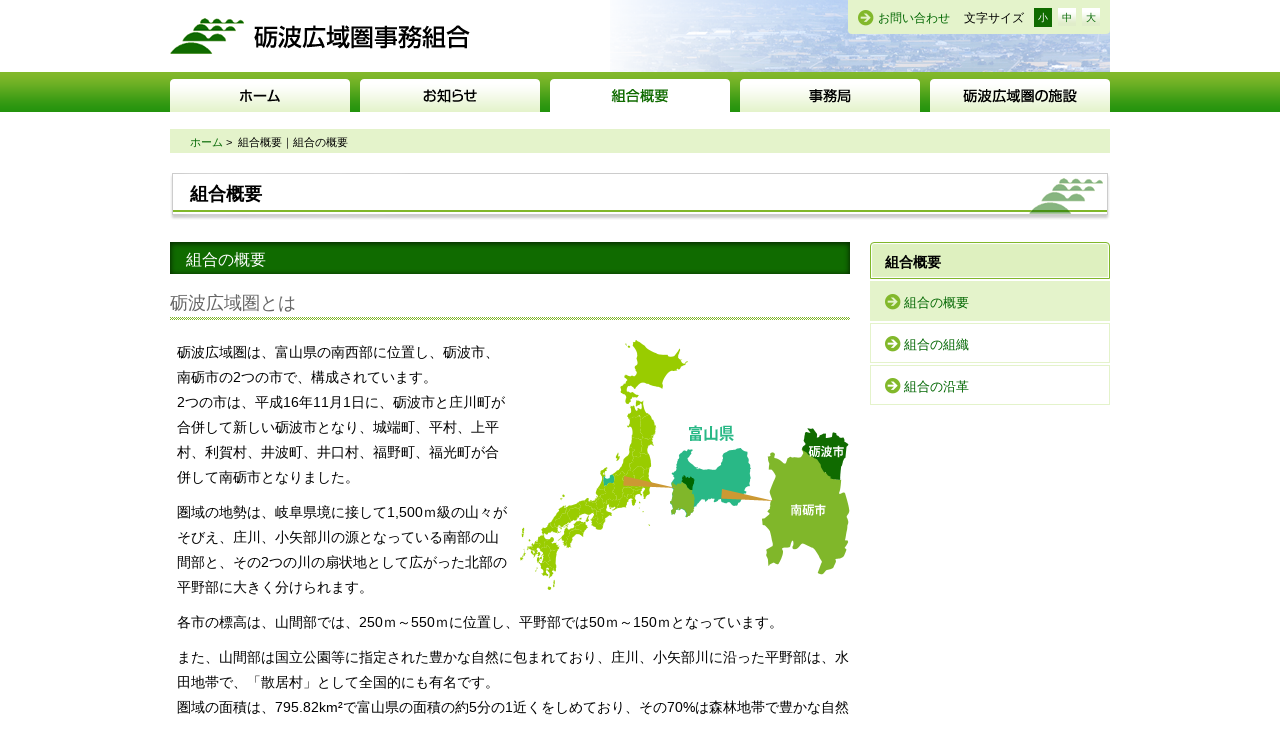

--- FILE ---
content_type: text/html; charset=UTF-8
request_url: https://www.tokouiki.jp/outline/
body_size: 3077
content:
<!doctype html>
<html lang="ja">
<head>
<meta charset="UTF-8">
<title>組合の概要 - 組合概要 - 砺波広域圏事務組合</title>
<meta name="description" content="砺波広域圏事務組合のご案内です。砺波市・南砺市がそれぞれの地域特性・役割を認識し、互いに連携と協調を図り一体的な振興を目指し、各種振興事業を行ない圏域の発展を図っていくことに取り組んでいます。">
<meta name="keywords" content="">
<meta name="keywords" content="砺波広域圏事務組合,砺波市,南砺市">
<link rel="shortcut icon" href="//www.tokouiki.jp/images/common/favicon.ico" />
<link rel="stylesheet" href="//www.tokouiki.jp/css/import.css">
<script src="//www.tokouiki.jp/js/jquery.js"></script>
<script src="//www.tokouiki.jp/js/jquery.easing.js"></script>
<script src="//www.tokouiki.jp/js/scroll.js"></script>
<script src="//www.tokouiki.jp/js/footerFixed.js"></script>
<script src="//www.tokouiki.jp/js/jquery.cookie.js"></script>
<script src="//www.tokouiki.jp/js/fontsizechange.js"></script>
<!--[if lt IE 9]>
<script src="//www.tokouiki.jp/js/html5shiv-printshiv.js"></script>
<![endif]-->
<script src="//www.tokouiki.jp/js/googleAnalytics.js"></script>
<!-- page-css -->
<link rel="stylesheet" href="//www.tokouiki.jp/css/outline.css">
<!-- page-js -->
<script src="//www.tokouiki.jp/js/floater.js"></script>
</head>
<body id="outline">
<noscript>
<p>このページはJavascriptを使用しています。Javascriptをonにしてください</p>
</noscript>
<div id="wrapper">
  <header id="header-area" class="clearfix">
  <h1 id="logo"><a href="//www.tokouiki.jp/">砺波広域圏事務組合</a></h1>
  <div class="h-nav">
    <div id="fontsize-area">
      <p class="mailto"><a href="mailto:info@tokouiki.jp">お問い合わせ</a></p>
      <p class="fontsize">文字サイズ</p>
      <ul>
        <li class="fontsize-btn fontsize-s"><a href="">小</a></li>
        <li class="fontsize-btn fontsize-m"><a href="">中</a></li>
        <li class="fontsize-btn fontsize-b"><a href="">大</a></li>
      </ul>
    </div>
    <!-- fontsize-area --> 
  </div>
</header>
<!-- header -->
<nav class="g-nav clearfix">
  <ul>
    <li class="g-menu01"><a href="//www.tokouiki.jp/" class="first">ホーム</a></li>
    <li class="g-menu02"><a href="//www.tokouiki.jp/news/" class="first">お知らせ</a>
      <ul>
        <li><a href="//www.tokouiki.jp/news/">新着情報</a></li>
        <li><a href="//www.tokouiki.jp/information/">お知らせ</a></li>
        <li><a href="//www.tokouiki.jp/assembly/">議会情報</a></li>
        <li><a href="//www.tokouiki.jp/tender/">入札情報</a></li>
      </ul>
    </li>
    <li class="g-menu03"><a href="//www.tokouiki.jp/outline/" class="first">組合概要</a>
      <ul>
        <li><a href="//www.tokouiki.jp/outline/">組合の概要</a></li>
        <li><a href="//www.tokouiki.jp/outline/organization.html">組合の組織</a></li>
        <li><a href="//www.tokouiki.jp/outline/history.html">組合の沿革</a></li>
      </ul>
    </li>
    <li class="g-menu04"><a href="//www.tokouiki.jp/secretariat/" class="first">事務局</a>
      <ul>
        <li><a href="//www.tokouiki.jp/secretariat/">事務局所在地・お問い合わせ</a></li>
        <li><a href="//www.tokouiki.jp/secretariat/works.php">仕事の区分・内容</a></li>
        <li><a href="//www.tokouiki.jp/secretariat/application.html">各種申請書式</a></li>
      </ul>
    </li>
    <li class="g-menu05"><a href="//www.tokouiki.jp/institution/" class="first">砺波広域圏の施設</a></li>
  </ul>
</nav>
<!-- g-nav-->  <ul class="breadcrumb clearfix">
    <li><a href="../">ホーム</a>&nbsp;&gt;&nbsp;</li>
    <li>組合概要｜組合の概要</li>
  </ul>
  <!-- breadcrumb -->
  <article class="contents clearfix">
    <h1 class="page-tit">組合概要</h1>
    <div class="main">
      <h2 class="tit02">組合の概要</h2>
      <section class="kouiki clearfix">
        <h3 class="tit03">砺波広域圏とは</h3>
        <img src="../images/outline/image_map.png" alt="砺波広域圏 砺波市 南砺市">
        <p>砺波広域圏は、富山県の南西部に位置し、砺波市、南砺市の2つの市で、構成されています。<br>
          2つの市は、平成16年11月1日に、砺波市と庄川町が合併して新しい砺波市となり、城端町、平村、上平村、利賀村、井波町、井口村、福野町、福光町が合併して南砺市となりました。</p>
        <p>圏域の地勢は、岐阜県境に接して1,500ｍ級の山々がそびえ、庄川、小矢部川の源となっている南部の山間部と、その2つの川の扇状地として広がった北部の平野部に大きく分けられます。</p>
        <p>各市の標高は、山間部では、250ｍ～550ｍに位置し、平野部では50ｍ～150ｍとなっています。</p>
        <p>また、山間部は国立公園等に指定された豊かな自然に包まれており、庄川、小矢部川に沿った平野部は、水田地帯で、「散居村」として全国的にも有名です。<br>
          圏域の面積は、795.82km&sup2;で富山県の面積の約5分の1近くをしめており、その70%は森林地帯で豊かな自然にあふれています。</p>
      </section>
      <section class="clearfix">
        <h3 class="tit03">組合概要</h3>
        <p>構成市がそれぞれの地域特性・役割を認識し、互いに連携と協調を図り、一体的な振興を目指し「人が支えるやさしい圏域づくり」 「大きく広がる圏域づくり」 「文化が交わる圏域づくり」の3つの施策テーマをもとに、各種振興事業を行ない、圏域の発展を図っていくことに取り組んでいます。</p>
        <div class="table">
          <dl>
            <dt>設立根拠</dt>
            <dd><p>地方自治法第284条第1項の規定に基づく一部事務組合</p></dd>
            <dt>設立</dt>
            <dd><p>昭和45年7月16日</p></dd>
            <dt>事務所</dt>
            <dd><p>富山県砺波市庄川町青島401 庄川支所 1階</p></dd>
            <dt>構成市</dt>
            <dd><p>2市（<a href="//www.city.tonami.toyama.jp/" target="_blank">砺波市</a>、<a href="//www.city.nanto.toyama.jp/" target="_blank">南砺市</a>）</p></dd>
            <dt>共同処理事務</dt>
            <dd>
              <ul class="decimal">
                <li>広域活動計画の策定に関する事務</li>
                <li>広域活動計画に基づき圏域内の振興整備に資するため行われる広域的な観光事業、広域的な国際化推進事業、広域的な産業振興事業、広域的な情報化事業及び広域的な生活環境整備事業に関する事務</li>
                <li>共通事務の連絡調整に関する事務</li>
                <li>ごみ処理施設の設置、管理及び運営に関する事務</li>
                <li>救急医療施設の設置、管理及び運営に関する事務</li>
                <li>ケーブルテレビ施設の設置、管理及び運営に関する事務</li>
                <li>水道用水供給事業及び水道事業（構成市が自ら行うものを除く）に関する事務</li>
              </ul>
            </dd>
          </dl>
        </div>
      </section>
    </div>
    <!-- main -->
    <aside class="sub">
      <div class="l-nav">
        <h2 class="sub-tit">組合概要</h2>
        <ul>
          <li class="active"><a href="index.html">組合の概要</a></li>
          <li><a href="organization.html">組合の組織</a></li>
          <li><a href="history.html">組合の沿革</a></li>
        </ul>
      </div>
    </aside>
    <!-- sub --> 
  </article>
  <!-- contents -->
  ﻿<footer id="footer-area">
  <div class="footer-wide">
    <div class="footer-content">
      <div class="footer-in">
        <div class="footer-main">
          <div class="footer-logo"><img src="//www.tokouiki.jp/images/common/logo_footer.png" alt="砺波広域圏事務組合"></div>
          <div class="address">
            <h1>砺波広域圏事務組合</h1>
            〒932-0393 砺波市庄川町青島401<br>
            電話 0763-82-1920<br>
            FAX 0763-82-1927<br>
メール <a href="mailto:info@tokouiki.jp">info@tokouiki.jp</a> </div>
        </div>
        <!-- footer-main -->
        <div class="footer-sub f-nav text-nav">
          <ul>
            <li><a href="//www.tokouiki.jp/">ホーム</a></li>
            <li><a href="//www.tokouiki.jp/news/">お知らせ</a></li>
            <li><a href="//www.tokouiki.jp/outline/">組合概要</a></li>
            <li><a href="//www.tokouiki.jp/secretariat/">事務局</a></li>
            <li><a href="//www.tokouiki.jp/institution/">砺波広域圏の施設</a></li>
          </ul>
        </div>
        <div class="copyright">&copy; Tonami Kouikiken-jimukumiai. All rights reserved.</div>
        <!-- footer-sub --> 
      </div>
      <!-- footer-in --> 
    </div>
    <!-- footer-content --> 
  </div>
</footer>
<p id="page-top"><a href="#wrapper" class="scroll">ページの先頭に戻る</a></p>
</div>
<!-- wrapper-->
</body>
</html>

--- FILE ---
content_type: text/css
request_url: https://www.tokouiki.jp/css/import.css
body_size: 313
content:
@charset "utf-8";
/* ===================================================================
 file name  :import.css
 style info :各cssファイル読み込み用
=================================================================== */

/*----------------------------------------------------
  default style - リセット及びbody基本設定
----------------------------------------------------*/
@import url("default.css");

/*----------------------------------------------------
  共通のスタイル指定(ヘッダー、フッター)
----------------------------------------------------*/
@import url("common.css");

/*----------------------------------------------------
  print style - 印刷用スタイル
----------------------------------------------------*/
@import url("print.css");

/*----------------------------------------------------
 フォントサイズ
----------------------------------------------------*/
@import url("fontchange.css");


--- FILE ---
content_type: text/css
request_url: https://www.tokouiki.jp/css/outline.css
body_size: 235
content:
@charset "utf-8";
/*-- 砺波広域圏とは --*/
#outline .kouiki img {
  float: right;
  margin: 0 0 10px 10px;
}
/*-- 組合概要 --*/
#outline .assembly {
  float: right;
  margin: 0 0 0 20px;
}
/*-- 砺波広域圏事務組合組織機構図 --*/
#outline .chart img {
  margin: 0 0 10px;
}
#outline .attention {
  margin: 0 0 30px;
}
#outline .red {
  color: #c00;
}

--- FILE ---
content_type: text/css
request_url: https://www.tokouiki.jp/css/default.css
body_size: 3972
content:
@charset "utf-8";
/*----------------------------------------------------
 リセット
----------------------------------------------------*/
html, body, div, span, applet, object, iframe, h1, h2, h3, h4, h5, h6, p, blockquote, pre, a, abbr, acronym, address, big, cite, code, del, dfn, em, img, ins, kbd, q, s, samp, small, strike, strong, sub, sup, tt, var, b, u, i, center, dl, dt, dd, ol, ul, li, fieldset, form, label, legend, table, caption, tbody, tfoot, thead, tr, th, td, article, aside, canvas, details, embed, figure, figcaption, footer, header, hgroup, menu, nav, output, ruby, section, summary, time, mark, audio, video {
  margin: 0;
  padding: 0;
  border: 0;
  font-style: normal;
  font-weight: normal;
  vertical-align: baseline;
}
/*----------------------------------------------------
	html5下位互換
----------------------------------------------------*/
article, aside, canvas, details, figcaption, figure, footer, header, hgroup, menu, nav, section, summary, time, mark, audio, video {
  border: 0 none;
  font: inherit;
  margin: 0;
  outline: 0 none;
  padding: 0;
  vertical-align: baseline;
  background:transparent;
}
article, aside, details, figcaption, figure, footer, header, hgroup, menu, nav, section {
  display: block;
}
/*----------------------------------------------------
	汎用
----------------------------------------------------*/
html {
  overflow-y: scroll;
}
body {
  font-family: "メイリオ", "Meiryo", verdana, "ヒラギノ角ゴ Pro W3", "Hiragino Kaku Gothic Pro", Osaka, "ＭＳ Ｐゴシック", "MS PGothic", Sans-Serif;
  background: #fff;
  font-size: 62.5%;
  line-height: 1.6;
}
img {
 vertical-align: :bottom;
  line-height: 1 !important;
}
blockquote, q {
  border-left:5px solid #b6b6b6;
  quotes: none;
  padding-left: 15px;
  margin: 1em 0;
}
blockquote:before,
blockquote:after,
q:before, q:after {
  content: '';
  content: none;
}
input, textarea, {
 margin: 0;
 padding: 0;
}
h1, h2, h3, h4, h5, h6 {
  font-size: 100%;
}
ol, ul {
  margin-left: 2em;
}
ol {
  list-style: decimal outside none;
}
ul {
  list-style:disc outside none;
}
table {
  border-collapse: collapse;
  border-spacing: 0;
}
caption, th {
  text-align: left;
}
a:focus {
  outline: none;
}
/*  Lines */
hr {
  margin: 2em auto;
  border: 0;
  border-top: 1px solid #ccc;
  border-bottom: 1px solid #ffffff;
}
/*----------------------------------------------------
	clearfix・clear
----------------------------------------------------*/
.clearfix:after,
.row:after,
.col:after {
  content: ".";
  display: block;
  height: 0;
  clear: both;
  visibility: hidden;
}
.clearfix,
.row,
.col {
  display: inline-block;
}
* html .clearfix,
* html .row,
* html .col { /* Hides from IE-mac \*/
  height: 1%;
}
.clearfix,
.row,
.col {
  display: block;
}
/*----------------------------------------------------
	float
----------------------------------------------------*/
.fl-l {
  float: left;
}
.fl-r {
  float: right;
}
/*----------------------------------------------------
	hover70%
----------------------------------------------------*/
a:hover .hover {
  filter: alpha(opacity=70);
  opacity: 0.7;
}
/*----------------------------------------------------
	margin
----------------------------------------------------*/
.mb0 {
  margin-bottom: 0 !important;
}
.mb5 {
  margin-bottom: 5px !important;
}
.mb10 {
  margin-bottom: 10px !important;
}
.mb15 {
  margin-bottom: 15px !important;
}
.mb20 {
  margin-bottom: 20px !important;
}
.mb25 {
  margin-bottom: 25px !important;
}
.mb30 {
  margin-bottom: 30px !important;
}
.mb40 {
  margin-bottom: 40px !important;
}
.mb50 {
  margin-bottom: 50px !important;
}
.mb60 {
  margin-bottom: 60px !important;
}
.mb70 {
  margin-bottom: 70px !important;
}
.mb80 {
  margin-bottom: 80px !important;
}
.mt0 {
  margin-top: 0 !important;
}
.mt5 {
  margin-top: 5px !important;
}
.mt10 {
  margin-top: 10px !important;
}
.mt15 {
  margin-top: 15px !important;
}
.mt20 {
  margin-top: 20px !important;
}
.mt25 {
  margin-top: 25px !important;
}
.mt30 {
  margin-top: 30px !important;
}
.mt40 {
  margin-top: 40px !important;
}
.mt50 {
  margin-top: 50px !important;
}
.mt60 {
  margin-top: 60px !important;
}
.mt70 {
  margin-top: 70px !important;
}
.mt80 {
  margin-top: 80px !important;
}
.ml0 {
  margin-left: 0 !important;
}
.ml5 {
  margin-left: 5px !important;
}
.ml10 {
  margin-left: 10px !important;
}
.ml15 {
  margin-left: 15px !important;
}
.ml20 {
  margin-left: 20px !important;
}
.ml25 {
  margin-left: 25px !important;
}
.ml30 {
  margin-left: 30px !important;
}
.ml40 {
  margin-left: 40px !important;
}
.ml50 {
  margin-left: 50px !important;
}
.mr0 {
  margin-right: 0 !important;
}
.mr5 {
  margin-right: 5px !important;
}
.mr10 {
  margin-right: 10px !important;
}
.mr15 {
  margin-right: 15px !important;
}
.mr20 {
  margin-right: 20px !important;
}
.mr25 {
  margin-right: 25px !important;
}
.mr30 {
  margin-right: 30px !important;
}
.mr40 {
  margin-right: 40px !important;
}
.mr50 {
  margin-right: 50px !important;
}
/*----------------------------------------------------
	padding
----------------------------------------------------*/
.pb0 {
  padding-bottom: 0 !important;
}
.pb5 {
  padding-bottom: 5px !important;
}
.pb10 {
  padding-bottom: 10px !important;
}
.pb15 {
  padding-bottom: 15px !important;
}
.pb20 {
  padding-bottom: 20px !important;
}
.pb25 {
  padding-bottom: 25px !important;
}
.pb30 {
  padding-bottom: 30px !important;
}
.pb40 {
  padding-bottom: 40px !important;
}
.pb50 {
  padding-bottom: 50px !important;
}
.pt0 {
  padding-top: 0 !important;
}
.pt5 {
  padding-top: 5px !important;
}
.pt10 {
  padding-top: 10px !important;
}
.pt15 {
  padding-top: 15px !important;
}
.pt20 {
  padding-top: 20px !important;
}
.pt25 {
  padding-top: 25px !important;
}
.pt30 {
  padding-top: 30px !important;
}
.pt40 {
  padding-top: 40px !important;
}
.pt50 {
  padding-top: 50px !important;
}
.pl0 {
  padding-left: 0 !important;
}
.pl5 {
  padding-left: 5px !important;
}
.pl10 {
  padding-left: 10px !important;
}
.pl15 {
  padding-left: 15px !important;
}
.pl20 {
  padding-left: 20px !important;
}
.pl25 {
  padding-left: 25px !important;
}
.pl30 {
  padding-left: 30px !important;
}
.pl40 {
  padding-left: 40px !important;
}
.pl50 {
  padding-left: 50px !important;
}
.pr0 {
  padding-right: 0 !important;
}
.pr5 {
  padding-right: 5px !important;
}
.pr10 {
  padding-right: 10px !important;
}
.pr15 {
  padding-right: 15px !important;
}
.pr20 {
  padding-right: 20px !important;
}
.pr25 {
  padding-right: 25px !important;
}
.pr30 {
  padding-right: 30px !important;
}
.pr40 {
  padding-right: 40px !important;
}
.pr50 {
  padding-right: 50px !important;
}
/*----------------------------------------------------
	font-size
----------------------------------------------------*/
.fs115 {
  font-size: 1.15em;
}
.fs130 {
  font-size: 1.3em;
}
.fs150 {
  font-size: 1.5em;
}
.fs85 {
  font-size: 0.85em;
}
.fs75 {
  font-size: 0.75em;
}
/*----------------------------------------------------
	グレースケール
----------------------------------------------------*/
.gray5 {
  color: #f2f2f2;
}
.gray10 {
  color: #EEEFEF;
}
.gray20 {
  color: #ccc;
}
.gray30 {
  color: #b3b3b3;
}
.gray40 {
  color: #999;
}
.gray50 {
  color: #808080;
}
.gray60 {
  color: #666;
}
/*----------------------------------------------------
	line-height
----------------------------------------------------*/
.lh13 {
  line-height: 1.3;
}
.lh15 {
  line-height: 1.5;
}
.lh16 {
  line-height: 1.6;
}
.lh18 {
  line-height: 1.8;
}
.lh20 {
  line-height: 2.0;
}
/*----------------------------------------------------
	インライン要素
----------------------------------------------------*/
em {
  font-style: italic;
}
mark {
  background: none repeat scroll 0 0 #FFFF00;
}
strong {
  font-weight: bold;
}
sup {
  position: relative;
  top: -0.5em;
}
sup {
  position: relative;
  top: -0.5em;
}
sub {
  position: relative;
  bottom: -0.25em;
}
.underline {
  border-bottom: 1px solid #333;
}
/*inline 1字下げ*/
.indent {
  text-indent: 1em;
}
/*マーカー付インデント*/
.maker {
  padding-left: 1em;
  text-indent: -1em;
}
.ta-c {
  text-align: center !important;
}
.ta-r {
  text-align: right !important;
}
.ta-l {
  text-align: left !important;
}
/*テキスト両端揃え*/
.justify {
  text-align: justify;
  text-justify: distribute-all-lines;
  word-break: break-all;
}
/*----------------------------------------------------
	ボタン
----------------------------------------------------*/
.btn {
  border: 1px solid #808080;
  background-color: #808080;
  background: -moz-linear-gradient(#808080, #606060);
  background: -webkit-gradient(linear, left top, left bottom, from(#808080), to(#606060));
 filter: progid:DXImageTransform.Microsoft.gradient(GradientType=0, startColorstr='#808080', endColorstr='#606060');
  border-radius: 0.5em;
  display: inline-block;
  font-size: 0.882353em;
  font-weight: normal;
  line-height: 1.33333;
  margin-bottom: 0.3em;
  margin-left: 0.3em;
  padding: 0.4em 0.666667em;
  text-shadow: 1px 1px 1px #595959;
}
.btn, .btn:hover, a .btn:hover {
  color: #FFFFFF !important;
}
.btn:hover,
a .btn:hover {
  background-color: #595959;
  background: -moz-linear-gradient(#595959, #595959);
  background: -webkit-gradient(linear, left top, left bottom, from(#595959), to(#595959));
 filter: progid:DXImageTransform.Microsoft.gradient(GradientType=0, startColorstr='#595959', endColorstr='#595959');
  border-color: #595959;
  text-decoration: none;
}
.btn-blue {
  background-color: #0088CC;
  background: -moz-linear-gradient(#009CE8, #007EBB);
  background: -webkit-gradient(linear, left top, left bottom, from(#009CE8), to(#007EBB));
 filter: progid:DXImageTransform.Microsoft.gradient(GradientType=0, startColorstr='#009CE8', endColorstr='#007EBB');
  border-color: #0088CC;
  text-shadow: 1px 1px 1px #005580;
}
.btn-blue:hover,
a .btn-blue:hover {
  background-color: #005580;
  background: -moz-linear-gradient(#005580, #005580);
  background: -webkit-gradient(linear, left top, left bottom, from(#005580), to(#005580));
 filter: progid:DXImageTransform.Microsoft.gradient(GradientType=0, startColorstr='#005580', endColorstr='#005580');
  border-color: #005580;
}
.btn-white {
  background-color: #fff;
  background: -moz-linear-gradient(#fff, #f0f0f0);
  background: -webkit-gradient(linear, left top, left bottom, from(#fff), to(#f0f0f0));
 filter: progid:DXImageTransform.Microsoft.gradient(GradientType=0, startColorstr='#009CE8', endColorstr='#007EBB');
  border-color: #b6b6b6;
  color: #222 !important;
  text-shadow: 1px 1px 1px #FFF;
}
.btn-white:hover,
a .btn-blue:hover {
  background-color: #e5e5e5;
  background: -moz-linear-gradient(#f0f0f0, #e5e5e5);
  background: -webkit-gradient(linear, left top, left bottom, from(#f0f0f0), to(#e5e5e5));
 filter: progid:DXImageTransform.Microsoft.gradient(GradientType=0, startColorstr='#f0f0f0', endColorstr='#e5e5e5');
  border-color: #b6b6b6;
  color: #666 !important;
  text-shadow: 1px 1px 1px #FFF;
}
.btn:active {
  box-shadow: 0 0.142857em 0.235294em rgba(0, 0, 0, 0.15) inset, 0 0.0714286em 0.142857em rgba(0, 0, 0, 0.05);
  outline: 0 none;
}
.btn-large {
  border-radius: 0.5em;
  font-size: 1em;
  line-height: normal;
  padding: 0.588235em 0.882353em;
}
.btn-jumbo {
  border-radius: 0.5em;
  font-size: 1.17647em;
  line-height: normal;
  padding: 0.882353em 1.17647em;
}
.btn-block,
input.btn-block[type="submit"],
input.btn-block[type="reset"],
input.btn-block[type="button"] {
  -moz-box-sizing: border-box;
  display: block;
  margin-left: 0;
  padding-left: 0;
  padding-right: 0;
  width: 100%;
}
.btn-block + .btn-block {
  margin-top: 0.333333em;
}
button,
.btn {
  cursor: pointer;
  text-align: center;
  vertical-align: middle;
}
.btn:first-child,
input.btn {
  margin-left: 0;
}
/*----------------------------------------------------
	表組
----------------------------------------------------*/
table th,
table td {
  padding: 0.633rem;
  vertical-align: top;
  background:#fff;
}
table th {
  white-space:nowrap;
}
table th,
table tfoot td {
  font-weight: bold;
  text-align: left;
}
table.tbl-border-rows th,
table.tbl-border-rows td {
  border-top: 1px solid #ccc;
  border-bottom: 1px solid #ccc;
}
table.tbl-border-rows th {
  text-align:center;
  background:#e5e5e5;
}
table.tbl-border-all th,
table.tbl-border-all td {
  border: 1px solid #ccc;
}
table.tbl-border-all th {
  text-align:center;
  background:#e5e5e5;
}
/*----------------------------------------------------
	段組み
----------------------------------------------------*/
.row {
  margin-left: -3.02%;
  margin-bottom: 20px;
  position:relative;
}
.grid-2, .grid-3, .grid-3-2, .grid-4, .grid-5, .grid-6 {
  float: left;
  _display:inline;
  width:96.969696969697%;
  margin-left: 3.02%;
}
.grid-2 {
  width: 46.869696969697%;
}
.grid-3 {
  width: 30.30303030303%;
}
.grid-3-2 {
  width: 63.6260606060%;
}
.grid-4 {
  width: 21.969696969697%;
}
.grid-5 {
  width: 16.969696969697%;
}
.grid-6 {
  width: 13.636363636364%;
}
/*----------------------------------------------------
	フォーム
----------------------------------------------------*/
input[type="text"],
textarea, select {
  border:0;
  padding:4px;
  border:solid 1px #ccc;
  margin:3px 0;
  -webkit-border-radius: 3px;
  -moz-border-radius: 3px;
  border-radius: 3px;
  -moz-box-shadow: inset 1px 4px 9px -6px rgba(0, 0, 0, 0.3);
  -webkit-box-shadow: inset 1px 4px 9px -6px rgba(0, 0, 0, 0.3);
  box-shadow: inset 1px 4px 9px -6px rgba(0, 0, 0, 0.3);
  vertical-align:middle;
}
input[type="radio"],
input[type="checkbox"] {
  margin:3px 0;
  vertical-align:middle;
}
input:focus[type="text"],
textarea:focus, select:focus {
  border:solid 1px #EEA34A;
  background:#FFe;
}
/*----------------------------------------------------
	ラベル
----------------------------------------------------*/
.label {
  color: #FFFFFF;
  font-size: 0.8em;
  padding: 2px 5px;
  background: #999;
  margin-right: 13px;
  border-radius: 0.3em;
  display: inline-block;
  line-height:1.25em;
}

/*----------------------------------------------------
	WordPress用
----------------------------------------------------*/
/*CMSエディタ用*/
.cmsarea {
  margin: 0 auto 20px;
  padding: 0px 0 10px 0;
  border-bottom: 0px;
  font-size: 1em;
  font-size: 1.3em;
}
.cmsarea ul li {
  margin-left: 1.5em;
  list-style-type: disc;
}
.cmsarea ol li {
  margin-left: 2em;
  list-style-type: decimal;
}
.cmsarea em {
  font-style: italic;
}
.cmsarea strong {
  font-style: inherit;
}
.cmsarea p {
  margin: 0.5em 0;
}
.cmsarea hr {
  display: block;
  color: #fff;
  background-color: #fff;
  height: 1px;
  border-style: solid;
  margin-top: 1em;
  margin-bottom: 1em;
  clear: both;
}
.cmsarea blockquote {
  margin-bottom: 1em;
  background: #FFFFc0;
  padding: 1em 1.5em;
}
.cmsarea h1, .cmsarea h2, .cmsarea h3, .cmsarea h4, .cmsarea h5, .cmsarea h6 {
  color: #000;
  margin: 0 0 0.25em 0;
  line-height: 1.5em;
}
.cmsarea h1 {
  font-size: 1.6em;
}
.cmsarea h2 {
  font-size: 1.25em;
  color: #000;
  background: #E8EDF7;
  padding: 8px 10px 7px;
  margin: 0 0 0.5em;
  ;
  border-bottom: 1px solid #e5e5e5;
  border-left: 5px solid #1B50B0;
}
.cmsarea h3 {
  font-size: 1.15em;
  padding: 6px 12px 5px;
  border: #ccc 1px solid;
  border-bottom: 1px solid #1B50B0;
}
.cmsarea h4 {
  font-size: 1em;
  padding: 1px 5px;
  display: inline;
  color: #fff;
  background: #1B50B0;
}
.cmsarea h5 {
  font-size: 1.15em;
  color: #1B50B0;
}
/*サイトによって変更する*/
.cmsarea table {
  border: 1px solid #cdcdcd;
  vertical-align: top;
  margin: 0 -1px 24px 0;
  width: 100%;
  border-collapse: collapse;
  border-spacing: 0;
}
.cmsarea tr th, .cmsarea thead th {
  background: #f0f0f0;
  border: 1px solid #cdcdcd;
  font-size: 12px;
  font-weight: bold;
  line-height: 18px;
  padding: 4px 8px;
}
.cmsarea tr td {
  border: 1px solid #cdcdcd;
  padding: 4px 8px;
  font-size: 12px;
}
.cmsarea .t1 {
  border: none !important;
  margin: 0 !important;
}
.cmsarea .t1 tr td {
  background: none !important;
  border: none !important;
  padding: 0 !important;
}
.alignleft, img.alignleft {
  display: inline;
  float: left;
  margin-right: 24px;
  margin-top: 4px;
}
.alignright, img.alignright {
  display: inline;
  float: right;
  margin-left: 24px;
  margin-top: 4px;
}
.aligncenter, img.aligncenter {
  clear: both;
  display: block;
  margin-left: auto;
  margin-right: auto;
}
img.alignleft, img.alignright, img.aligncenter {
  margin-bottom: 12px;
}
.wp-caption {
  border: none;
  background: #f1f1f1;
  color: #888;
  font-size: 12px;
  line-height: 18px;
  text-align: center;
  margin-bottom: 20px;
  padding: 4px;
  -moz-border-radius: 0;
  -khtml-border-radius: 0;
  -webkit-border-radius: 0;
  border-radius: 0;
}
.wp-caption img {
  margin: 5px;
}
.wp-caption p.wp-caption-text {
  margin: 0 0 4px;
}
.wp-smiley {
  margin: 0;
}


--- FILE ---
content_type: text/css
request_url: https://www.tokouiki.jp/css/common.css
body_size: 3418
content:
@charset "utf-8";
/*----------------------------------------------------
  基本のレイアウト
----------------------------------------------------*/
body {
}
#wrapper {
}
.contents {
  margin: 0 auto;
  width: 940px;
}
.main {
  float: left;
  width: 680px;
  margin: 0 20px 0 0;
  font-size: 1.3em;
  line-height: 1.8em;
}
section {
  margin: 0 0 30px;
}
.sub {
  position: relative;
  width: 240px;
  float: right;
  margin: 0 0 20px 0;
  font-size: 1.3em;
  line-height: 1.6em;
}
/*----------------------------------------------------
  リンク色
----------------------------------------------------*/
a:link {
  color: #060;
  text-decoration: none;
}
a:visited {
  color: #060;
  text-decoration: none;
}
a:hover {
  color: #060;
  text-decoration: underline;
}
a:active {
  color: #060;
  text-decoration: underline;
}
/*----------------------------------------------------
  ヘッダー
----------------------------------------------------*/
#header-area {
  position: relative;
  width: 940px;
  height: 72px;
  margin: 0 auto;
  background: url(../images/common/bg_header.png) top right no-repeat;
}
#header-area h1 a {
  float: left;
  display: block;
  width: 300px;
  height: 36px;
  margin: 18px 0 0;
  background: url(../images/common/logo.png) 0 0 no-repeat;
  text-indent: 100%;
  white-space: nowrap;
  overflow: hidden;
}
#header-area .h-nav {
  float: right;
  margin: 0;
  padding: 8px 10px 6px;
  background: #e4f3cb;
  -webkit-border-top-left-radius: 0px;
  -webkit-border-top-right-radius: 0px;
  -webkit-border-bottom-right-radius: 4px;
  -webkit-border-bottom-left-radius: 4px;
  -moz-border-radius-topleft: 0px;
  -moz-border-radius-topright: 0px;
  -moz-border-radius-bottomright: 4px;
  -moz-border-radius-bottomleft: 4px;
  border-top-left-radius: 0px;
  border-top-right-radius: 0px;
  border-bottom-right-radius: 4px;
  border-bottom-left-radius: 4px;
}
/*----------------------------------------------------
  ナビゲーション
----------------------------------------------------*/
.g-nav {
  height: 40px;
  padding: 7px 0 0;
  background: url(../images/common/bg_nav.png) 0 0 repeat-x;
}
.g-nav ul {
  list-style: none;
  width: 940px;
  margin: 0 auto;
}
.g-nav ul li {
  float: left;
}
.g-nav ul li a.first {
  display: block;
  height: 33px;
  text-indent: -9999px;
  outline: 0;
  background: url(../images/common/nav_global.png) 0 0 no-repeat;
}
.g-nav ul li.g-menu01 a {
  width: 180px;
  margin: 0 10px 0 0;
  background-position: 0 0;
}
.g-nav ul li.g-menu02 a {
  width: 180px;
  margin: 0 10px 0 0;
  background-position: -190px 0;
}
.g-nav ul li.g-menu03 a {
  width: 180px;
  margin: 0 10px 0 0;
  background-position: -380px 0;
}
.g-nav ul li.g-menu04 a {
  width: 180px;
  margin: 0 10px 0 0;
  background-position: -570px 0;
}
.g-nav ul li.g-menu05 a {
  width: 180px;
  background-position: -760px 0;
}
.g-nav ul ul li a.first:hover {
  background: url(../images/common/nav_global.png) 0 0 no-repeat;
}
.g-nav ul li.g-menu01 a:hover,
#home .g-nav li.g-menu01 a {
  background-position: 0 -33px;
}
.g-nav ul li.g-menu02 a:hover,
#news .g-nav li.g-menu02 a {
  background-position: -190px -33px;
}
.g-nav ul li.g-menu03 a:hover,
#outline .g-nav li.g-menu03 a {
  background-position: -380px -33px;
}
.g-nav ul li.g-menu04 a:hover,
#secretariat .g-nav li.g-menu04 a {
  background-position: -570px -33px;
}
.g-nav ul li.g-menu05 a:hover,
#institution .g-nav li.g-menu05 a {
  background-position: -760px -33px;
}
/* Navigation Second Level */
.g-nav li ul {
  position: absolute;
  background: #fff;
  display: none;
  height: auto;
  width: 180px;
  -webkit-border-top-left-radius: 0px;
  -webkit-border-top-right-radius: 0px;
  -webkit-border-bottom-right-radius: 4px;
  -webkit-border-bottom-left-radius: 4px;
  -moz-border-radius-topleft: 0px;
  -moz-border-radius-topright: 0px;
  -moz-border-radius-bottomright: 4px;
  -moz-border-radius-bottomleft: 4px;
  border-top-left-radius: 0px;
  border-top-right-radius: 0px;
  border-bottom-right-radius: 4px;
  border-bottom-left-radius: 4px;
}
.g-nav li:hover ul {
  display: block;
}
.g-nav li li {
  display: block;
  float: none;
  width: 170px;
  margin: 0;
  padding: 6px 5px 3px;
  border-top: 1px dotted #ddd;
}
.g-nav li li:last-child {
  -webkit-border-top-left-radius: 0px;
  -webkit-border-top-right-radius: 0px;
  -webkit-border-bottom-right-radius: 4px;
  -webkit-border-bottom-left-radius: 4px;
  -moz-border-radius-topleft: 0px;
  -moz-border-radius-topright: 0px;
  -moz-border-radius-bottomright: 4px;
  -moz-border-radius-bottomleft: 4px;
  border-top-left-radius: 0px;
  border-top-right-radius: 0px;
  border-bottom-right-radius: 4px;
  border-bottom-left-radius: 4px;
}
.g-nav li li:hover {
  text-decoration: none;
  background: #e4f3cb;
}
.g-nav li ul a {
  display: block;
  margin: 0;
  padding: 8px 10px;
  font-size: 1.2em;
  line-height: 1.0;
  text-decoration: none;
}
/*----------------------------------------------------
  パンクズメニュー
----------------------------------------------------*/
.breadcrumb {
  margin: 10px auto 20px;
  width: 900px;
  padding: 8px 20px 5px;
  background: #e4f3cb;
  font-size: 1.1em;
  line-height: 1.0;
}
.breadcrumb li {
  display: inline;
}
/*----------------------------------------------------
  タイトル
----------------------------------------------------*/
h1.page-tit {
  width: 900px;
  height: 47px;
  margin: 0 0 10px;
  padding: 12px 20px 0;
  background: url(../images/common/bg_title_h1.png) 0 0 no-repeat;
  font-size: 1.8em;
  font-weight: bold;
  line-height: 1.0;
}
h2.tit02 {
  margin: 0 0 20px;
  padding: 10px 16px 7px;
  background: #106b00;
  color: #fff;
  font-size: 1.2em;
  line-height: 1.0;
  box-shadow:rgba(0, 0, 0, 0.6) 0px 1px 5px 1px inset;
  -webkit-box-shadow:rgba(0, 0, 0, 0.6) 0px 1px 5px 1px inset;
  -moz-box-shadow:rgba(0, 0, 0, 0.6) 0px 1px 5px 1px inset;
}
h3.tit03 {
  margin: 0 0 20px;
  padding: 0 0 8px;
  background: url(../images/common/bg_title_h3.png) 0 bottom no-repeat;
  color: #666;
  font-size: 1.4em;
  line-height: 1.0;
}
h4.tit04 {
  margin: 0;
  padding: 0 0 4px;
  border-bottom: 1px dotted #80b72a;
  color: #666;
  font-size: 1.2em;
  line-height: 1.0;
}
.sub-tit {
  margin: 0 0 2px;
  padding: 12px 14px 9px;
  background: #def0bf;
  border: 1px solid #80b72a;
  font-size: 1.1em;
  line-height: 1.0;
  font-weight: bold;
  -webkit-border-top-left-radius: 4px;
  -webkit-border-top-right-radius: 4px;
  -webkit-border-bottom-right-radius: 0px;
  -webkit-border-bottom-left-radius: 0px;
  -moz-border-radius-topleft: 4px;
  -moz-border-radius-topright: 4px;
  -moz-border-radius-bottomright: 0px;
  -moz-border-radius-bottomleft: 0px;
  border-top-left-radius: 4px;
  border-top-right-radius: 4px;
  border-bottom-right-radius: 0px;
  border-bottom-left-radius: 0px;
  box-shadow:rgb(255, 255, 255) 0px 0px 1px 1px inset;
  -webkit-box-shadow:rgb(255, 255, 255) 0px 0px 1px 1px inset;
  -moz-box-shadow:rgb(255, 255, 255) 0px 0px 1px 1px inset;
}
/*----------------------------------------------------
  ローカルナビ
----------------------------------------------------*/
.l-nav {
  margin: 0 0 20px;
}
.l-nav ul {
  list-style: none;
  margin: 0;
  line-height: 1.2;
}
.l-nav ul li {
  margin: 2px 0;
}
.l-nav ul li:last-child {
  border-bottom: 0 none;
}
.l-nav ul li a {
  display: block;
  width: 200px;
  padding: 13px 5px 10px 33px;
  border: 1px solid #e4f3cb;
  background: #fff url(../images/common/ico_arrow01.png) 14px 12px no-repeat;
  text-decoration: none;
}
.l-nav ul li a:hover,
.l-nav ul li.active a,
.l-nav ul li.current-cat a,
.l-nav ul li.current-year a  {
  color: #060 !important;
  background: #e4f3cb url(../images/common/ico_arrow01.png) 14px 12px no-repeat;
}
.l-nav ul.sublist li a {
  width: 190px;
  padding: 13px 5px 10px 43px;
  background: #fff url(../images/common/ico_arrow03.png) 24px 15px no-repeat;
}
.l-nav ul.sublist li a:hover {
  color: #060 !important;
  background: #e4f3cb url(../images/common/ico_arrow03.png) 24px 15px no-repeat;
}
/*----------------------------------------------------
  バナー
----------------------------------------------------*/
.bnr-area {
  line-height: 1em;
}
.bnr-area ul {
  list-style: none;
  margin: 0;
}
.bnr-area ul li {
  margin: 0 0 10px;
}
.bnr-area ul li a:hover {
  opacity: 0.7;
  filter: progid:DXImageTransform.Microsoft.Alpha(opacity=70);
  filter: alpha(opacity=70); /* IE lt 8 */
  -ms-filter: "alpha(opacity=70)"; /* IE 8 */
  zoom :1;
}
/*----------------------------------------------------
  共通クラス
----------------------------------------------------*/
.main p {
  margin: 0 0 10px 0.5em;/*text-indent: 1.0em;*/
  font-size: 1.1em;
  line-height: 1.8;
}
.main .align-right {
  float: right;
  margin: 0 0 20px 20px;
}
.main .align-right {
  float: left;
  margin: 0 20px 0 0;
}
.main .align-center {
	clear: both;
	display: block;
	margin-left: auto;
	margin-right: auto;
}
/*----------------------------------------------------
  フッター
----------------------------------------------------*/
.footer-wide {
  margin: 0 auto;
  padding: 8px 0 20px;
  background: #e8f5d3;
  font-size: 1.3em;
  line-height: 1.0;
}
.footer-content {
  width: 940px;
  margin: 0 auto;
  font-size: 1.0em;
  line-height: 1.3;
}
.footer-in {
  padding: 10px 0 0;
}
.footer-main {
  float: left;
}
.footer-logo {
  float: left;
  margin: 0 10px 0 0;
}
.address {
  float: left;
  margin: 0 10px 0 0;
}
.address h1 {
  font-size: 1.4em;
  font-weight: bold;
}
.footer-photo {
  float: left;
}
.footer-sub {
  float: right;
}
.f-nav {
  text-align: right;
  font-size: 0.9em;
}
.f-nav ul {
  list-style: none;
  margin: 0;
}
.f-nav ul li {
  float: left;
  margin: 0 0 0 14px;
  padding: 5px 0 4px 20px;
  background: url(../images/common/ico_arrow01.png) 0 50% no-repeat;
}
.copyright {
  clear: right;
  margin: 85px 0 0;
  color: #666;
  font-size: 0.8em;
  text-align: right;
}
/*----------------------------------------------------
  ページトップ
----------------------------------------------------*/
#page-top {
  position: fixed;
  bottom: 140px;
  right: 20px;
}
#page-top a {
  display: block;
  width: 140px;
  padding: 10px 0 8px 16px;
  background: rgba(238, 238, 238, 0.5) url(../images/common/ico_arrow02.png) 13px 50% no-repeat;
  color: #333;
  font-size: 12px;
  line-height: 1.0;
  text-decoration: none;
  text-align: center;
  border-radius: 4px;		/* CSS3草案 */
  -webkit-border-radius: 4px;	/* Safari,Google Chrome用 */
}
#page-top a:hover {
  background: #060 url(../images/common/ico_arrow02.png) 13px 50% no-repeat;
  color: #fff;
  text-decoration: none;
  opacity: 1.0;
  filter: progid:DXImageTransform.Microsoft.Alpha(opacity=100);
  filter: alpha(opacity=100); /* IE lt 8 */
  -ms-filter: "alpha(opacity=100)"; /* IE 8 */
  zoom :1;
}
/*----------------------------------------------------
  ニュース&トピックス
----------------------------------------------------*/
.news {
  padding: 0;
}
.news dt {
  padding: 12px 10px 5px;
  color: #666;
  font-size: 1.0em;
  line-height: 1.5;
}
.news dt .information,
.news dt .assembly,
.news dt .tender {
  min-width: 60px;
  margin: 0 0 0 10px;
  padding: 1px 8px 0;
  background: #c6c;
  color: #fff;
  font-size: 0.8em;
  line-height: 1.0;
  text-align: center;
}
.news dt .information {
  background: #c6c;
}
.news dt .assembly {
  background: #c60;
}
.news dt .tender {
  background: #699;
}
.news dd {
  padding: 0 10px 10px;
  border-bottom: 1px solid #e4f3cb;
  font-size: 1.1em;
  line-height: 1.5;
}
.news dd img.new {
  margin: 2px 0 2px 10px;
  vertical-align: middle;
}
/*ページネーション*/
#pagenation {
  clear: left;
}
#pagenation .tablenav {
  margin: 30px auto;
  color: #060;
  font-size: 0.9em;
  line-height: 2.0;
  text-align: center;
}
#pagenation a.page-numbers,
#pagenation .tablenav .current {
  padding: 5px 10px;
  border: 1px solid #80b72a;
  text-decoration: none;
}
#pagenation a.page-numbers:hover {
  background: #80b72a;
  border-color: #80b72a;
  color: #fff;
  text-decoration: none;
}
#pagenation .tablenav .current {
  color: #fff;
  background: #80b72a;
  border-color: #80b72a;
  font-weight: bold;
}
#pagenation .tablenav .next,
#pagenation .tablenav .prev {
  padding: 5px 10px;
  border: 1px solid #80b72a;
  background: #fff;
  text-decoration: none;
}
/*----------------------------------------------------
  ニュース&トピックス投稿ページ
----------------------------------------------------*/
.post-info {
  margin: 0 0 20px;
  padding: 0 0 5px;
  border-bottom: 1px solid #e4f3cb;
}
.back-btn a {
  clear: both;
  display: block;
  width: 60px;
  margin: 30px auto;
  padding: 10px 5px 8px 22px;
  background: #fff url(../images/common/ico_arrow04.png) 15px 8px no-repeat;
  border: 1px solid #e4f3cb;
  text-align: center;
  text-decoration: none;
  line-height: 1.0;
  border-radius: 6px;		/* CSS3草案 */
  -webkit-border-radius: 6px;	/* Safari,Google Chrome用 */
}
.back-btn a:hover {
  background: #e4f3cb url(../images/common/ico_arrow04.png) 15px 8px no-repeat;
  color: #000;
}
/*----------------------------------------------------
  表組み（dt,dd）
----------------------------------------------------*/
.table dl {
  overflow: hidden;
  margin: 10px 0 30px;
  padding: 8px 0 0;
  border-top: 1px solid #e4f3cb;
  zoom: 1;
}
.table dl dt {
  clear: both;
  float: left;
  width: 135px;
  margin: 0 0 8px;
  padding: 0 0 5px 10px;
  font-size: 1.1em;
  font-weight: bold;
}
.table dl dd {
  margin: 0 0 8px;
  padding: 0 0 5px 145px;
  border-bottom: 1px solid #e4f3cb;
}
.table dl dd p {
  margin: 0;
  padding: 0 0 0 20px;
  border-left: 1px solid #ddd;
  font-size: 1.1em;
}
.table dl dd.border-none {
  border-bottom: none;
}
.table dl dd ul {
  margin: 0 0 10px;
  padding: 0 0 0 20px;
  border-left: 1px solid #ddd;
  font-size: 1.1em;
}
.table dl dd ul.file li {
  padding: 5px 0;
}
.table dl dd ul.decimal {
  list-style: decimal;
}
.table dl dd ul.decimal p {
  padding: 0;
  border-left: none;
  font-size: 1.0em;
}
.table dl dd ul.decimal ul {
  margin: 0;
  padding: 0 0 0 18px;
  border-left: none;
  font-size: 0.9em;
  list-style: disc;
}
.table dl dd ul.list-none {
  list-style: none;
  padding: 0;
}
.table dl dd ul li {
  margin: 0 0 0 20px;
}
.table2 dl {
  overflow: hidden;
  margin: 20px 0 30px;
  padding: 8px 0 0;
  border-top: 1px solid #e4f3cb;
  zoom: 1;
}
.table2 dl dd {
  margin: 0 0 8px;
  padding: 0 0 5px 10px;
  border-bottom: 1px solid #e4f3cb;
  font-size: 1.1em;
}
/*----------------------------------------------------
  リスト（dt,dd）
----------------------------------------------------*/
.list dl {
  margin: 20px 0 20px 0.5em;
  font-size: 1.1em;
}
.list dl dt {
  font-weight: bold;
}
.list dl dd {
  margin: 0 0 10px 2em;
}
/*----------------------------------------------------
  自動アイコン
----------------------------------------------------*/
.icon a[href$=".xls"],
.icon a[href$=".xlsx"],
.icon a[href$=".doc"],
.icon a[href$=".docx"],
.icon a[href$=".ppt"],
.icon a[href$=".pptx"],
.icon a[href$=".pdf"] {
 padding: 3px 0 0 1.5em;
 background: left 50% no-repeat;
}
.icon a[href$=".xls"] {
 background-image: url(../images/common/ico_xls.gif);
}
* html .icon a.xls {
  padding: 3px 0 0 1.5em;
  background: url(../images/common/ico_xls.gif) left 50% no-repeat;
}
.icon a[href$=".xlsx"] {
 background-image: url(../images/common/ico_xls.gif);
}
* html .icon a.xlsx {
  padding: 3px 0 0 1.5em;
  background: url(../images/common/ico_xls.gif) left 50% no-repeat;
}
.icon a[href$=".doc"] {
 background-image: url(../images/common/ico_doc.gif);
}
* html .icon a.doc {
  background: url(../images/common/ico_doc.gif) left 50% no-repeat;
  padding: 3px 0 0 1.5em;
}
.icon a[href$=".docx"] {
 background-image: url(../images/common/ico_doc.gif);
}
* html .icon a.docx {
  background: url(../images/common/ico_doc.gif) left 50% no-repeat;
  padding: 3px 0 0 1.5em;
}
.icon a[href$=".ppt"] {
 background-image: url(../images/common/ico_doc.gif);
}
* html .icon a.ppt {
  background: url(../images/common/ico_doc.gif) left 50% no-repeat;
  padding: 3px 0 0 1.5em;
}
.icon a[href$=".pptx"] {
 background-image: url(../images/common/ico_doc.gif);
}
* html .icon a.pptx {
  background: url(../images/common/ico_doc.gif) left 50% no-repeat;
  padding: 3px 0 0 1.5em;
}
.icon a[href$=".pdf"] {
 background-image: url(../images/common/ico_pdf.gif);
}
* html .icon a.pdf {
  background: url(../images/common/ico_pdf.gif) left 50% no-repeat;
  padding: 3px 0 0 1.5em;
}
* html .icon a { /* IE6用 */
 behavior: expression( this.className += this.getAttribute("href").match(/\.xls$/) ? " xls" : '', this.className += this.getAttribute("href").match(/\.doc$/) ? " doc" : '', this.className += this.getAttribute("href").match(/\.pdf$/) ? " pdf" : '', this.style.behavior = "none");
}
/*----------------------------------------------------
	404
----------------------------------------------------*/
.notfound .box {
  margin: 0 0 30px;
  padding: 20px;
  border: 1px solid #ddd;
  border-radius: 6px;		/* CSS3草案 */
  -webkit-border-radius: 6px;	/* Safari,Google Chrome用 */
}
.notfound .box h3 {
  margin: 10px 0;
  padding: 8px 10px 6px;
  background: #060;
  border-bottom: none;
  color: #fff;
  font-size: 1.2em;
  font-weight: bold;
  line-height: 1.0;
}
.notfound .box p {
  margin: 0 10px 20px;
  font-size: 1.0em;
  line-height: 2.0;
}
.notfound ul {
  margin: 0 0 10px;
  border-top: 1px dotted #ddd;
  list-style: none;
}
.notfound ul li {
  padding: 0;
}
.notfound ul li a {
  display: block;
  margin: 0;
  padding: 12px 10px 12px 50px;
  background: url(../images/common/ico_arrow01.png) 10px 13px no-repeat;
  border-bottom: 1px dotted #ddd;
  font-size: 1.0em;
  line-height: 1.2;
}
.notfound ul li a:hover {
  background: #fff url(../images/common/ico_arrow01.png) 10px 13px no-repeat;
  color: #333;
  text-decoration: none;
}
/*----------------------------------------------------
	WoedPress
----------------------------------------------------*/
.post h2 {
  margin: 0 0 20px;
  padding: 10px 16px 7px;
  background: #106b00;
  color: #fff;
  font-size: 1.2em;
  line-height: 1.0;
  box-shadow:rgba(0, 0, 0, 0.6) 0px 1px 5px 1px inset;
  -webkit-box-shadow:rgba(0, 0, 0, 0.6) 0px 1px 5px 1px inset;
  -moz-box-shadow:rgba(0, 0, 0, 0.6) 0px 1px 5px 1px inset;
}
.post h3 {
  margin: 0 0 20px;
  padding: 0 0 8px;
  border-bottom: 1px solid #80b72a;
  color: #666;
  font-size: 1.4em;
  line-height: 1.0;
}
.post h4 {
  margin: 0;
  padding: 0 0 4px;
  border-bottom: 1px dotted #80b72a;
  color: #666;
  font-size: 1.2em;
  line-height: 1.0;
}
#news .icatch img {
 	display: inline;
 	float: right;
  margin: 4px 0 12px 24px;
}


--- FILE ---
content_type: text/css
request_url: https://www.tokouiki.jp/css/fontchange.css
body_size: 457
content:
@charset "utf-8";

/*----------------------------------------------------
  文字サイズ変更ボタン
----------------------------------------------------*/
#fontsize-area {
  float: left;
}
#fontsize-area p.mailto {
  float: left;
  margin: 0 14px 0 0;
  padding: 4px 0 4px 20px;
  background: url(../images/common/ico_arrow01.png) 0 50% no-repeat;
  font-size: 1.2em;
  line-height: 1.0;
}
#fontsize-area p.fontsize {
  float: left;
  margin: 0 4px 0 0;
  padding: 4px 0;
  font-size: 1.2em;
  line-height: 1.0;
}
#fontsize-area ul {
  float: left;
  list-style: none;
  margin: 0;
}
#fontsize-area ul li {
  float: left;
  display: block;
  width: 18px;
  margin: 0 0 0 6px;
  padding: 0;
  background: url(../images/common/bg_fontsize.png) 0 0 no-repeat;
  line-height: 1.9;
  text-align: center;
}
#fontsize-area ul li a {
  text-decoration: none;
}
#fontsize-area ul li.fontsize-s {

}
#fontsize-area ul li.fontsize-m {

}
#fontsize-area ul li.fontsize-b {

}
#fontsize-area ul li.fontsize-s:hover a,
#fontsize-area ul li.fontsize-s.active a {
  display: block;
  width: 18px;
  padding: 0;
  color: #fff !important;
  background: #106b00;
  cursor: pointer;
}
#fontsize-area ul li.fontsize-m:hover a,
#fontsize-area ul li.fontsize-m.active a {
  display: block;
  width: 18px;
  padding: 0;
  color: #fff !important;
  background: #106b00;
  cursor: pointer;
}
#fontsize-area ul li.fontsize-b:hover a,
#fontsize-area ul li.fontsize-b.active a {
  display: block;
  width: 18px;
  padding: 0;
  color: #fff !important;
  background: #106b00;
  cursor: pointer;
}

--- FILE ---
content_type: application/javascript
request_url: https://www.tokouiki.jp/js/floater.js
body_size: 925
content:
(function(){
  $(function(){
    var fix = $('.l-nav'), //固定したいコンテンツ
    side = $('.sub'), //サイドバーのID
    main = $('.contents'), //固定する要素を収める範囲
    sideTop = side.offset().top;
    fixTop = fix.offset().top,
    mainTop = main.offset().top,
    w = $(window);
 
    var adjust = function(){
      fixTop = fix.css('position') === 'static' ? sideTop + fix.position().top : fixTop;
      var fixHeight = fix.outerHeight(true),
      mainHeight = main.outerHeight(),
      winTop = w.scrollTop();
      if(winTop + fixHeight > mainTop + mainHeight){
        fix.css({
          position: 'absolute',
          top: mainHeight - fixHeight
        });
      }else if(winTop >= fixTop){
        fix.css({
          position: 'fixed',
          top: 20
        });
      }else{
        fix.css('position', 'static');
      }
    }
    w.on('scroll', adjust);
  });
})(jQuery);

--- FILE ---
content_type: text/plain
request_url: https://www.google-analytics.com/j/collect?v=1&_v=j102&a=1434854781&t=pageview&_s=1&dl=https%3A%2F%2Fwww.tokouiki.jp%2Foutline%2F&ul=en-us%40posix&dt=%E7%B5%84%E5%90%88%E3%81%AE%E6%A6%82%E8%A6%81%20-%20%E7%B5%84%E5%90%88%E6%A6%82%E8%A6%81%20-%20%E7%A0%BA%E6%B3%A2%E5%BA%83%E5%9F%9F%E5%9C%8F%E4%BA%8B%E5%8B%99%E7%B5%84%E5%90%88&sr=1280x720&vp=1280x720&_u=IEBAAAABAAAAACAAI~&jid=1523014798&gjid=389135153&cid=597355077.1768453376&tid=UA-48714775-1&_gid=1223174750.1768453376&_r=1&_slc=1&z=1567637619
body_size: -449
content:
2,cG-EYM5BG21ZH

--- FILE ---
content_type: application/javascript
request_url: https://www.tokouiki.jp/js/scroll.js
body_size: 1522
content:
//----------------------------------------------------------------------------------------------------------------------------
//スムーススクロール

$(function() {
	$('.scroll').click(function() {
		if (location.pathname.replace(/^\//,'') == this.pathname.replace(/^\//,'') && location.hostname == this.hostname) {
			var target = $(this.hash);
			target = target.length && target;
			if (target.length) {
				var sclpos = 60;
				var scldurat = 1200;
				var targetOffset = target.offset().top - sclpos;
				$('html,body')
					.animate({scrollTop: targetOffset}, {duration: scldurat, easing: "easeOutExpo"});
				return false;
			}
		}
	});
});

$(function() {
  var topBtn = $('#page-top');  
  topBtn.hide();
  //スクロールが100に達したらボタン表示
  $(window).scroll(function () {
    if ($(this).scrollTop() > 100) {
      topBtn.fadeIn();
    } else {
      topBtn.fadeOut();
    }
  });

});


$(function(){
	$(window).bind('load', function(){
		var sct = $(document).scrollTop();
		var hei = $(window).height();
		function anime(){
			sct = $(document).scrollTop();
			hei = $(window).height();
			$(".slide").each( function(){

				if($(this).offset().top + 50< sct + hei){
					$(this).stop().animate({opacity:"1"}, 400);				
				}else{
					$(this).stop().animate({opacity:"0"}, 400);		
				};
			});
		}


		//スクロールした時
		$(window).scroll(function () {
			anime();	
		});
		//リサイズした時
		$(window).resize(function(){
    		anime();
		});
		anime();
	});
});